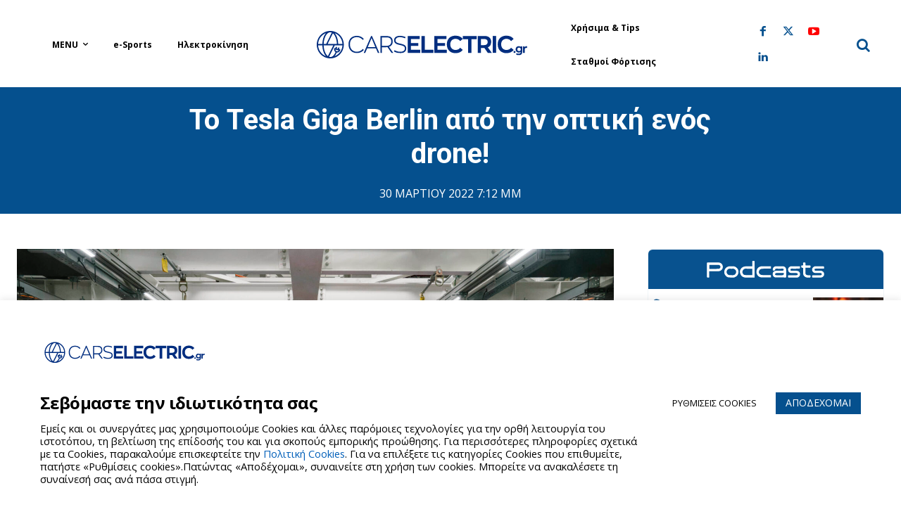

--- FILE ---
content_type: image/svg+xml
request_url: https://carselectric.gr/wp-content/themes/Newspaper-child/assets/img/podcast/play-button.svg
body_size: 1195
content:
<svg width="43" height="48" viewBox="0 0 43 48" fill="none" xmlns="http://www.w3.org/2000/svg">
<g clip-path="url(#clip0_2278_70)">
<path d="M4.01331 0.477135C2.23598 0.983159 0.960311 2.4434 0.415644 4.61207C0.157644 5.63858 0.143311 6.47714 0.143311 24.1446C0.143311 41.841 0.157644 42.6506 0.415644 43.6771C1.26131 46.9591 3.64064 48.4916 6.79398 47.7832C7.41031 47.653 8.35631 47.3061 8.92964 47.0024C9.50298 46.7133 14.5483 43.8073 20.1383 40.5398C25.7426 37.2723 32.4363 33.3832 35.0306 31.8651C40.291 28.8145 41.28 28.0627 42.1543 26.4289C42.613 25.5759 42.6416 25.4314 42.6416 24.1446C42.6416 22.8579 42.613 22.7133 42.1543 21.8603C41.4376 20.5301 40.119 19.3735 37.754 18C36.6503 17.3783 33.798 15.7157 31.39 14.3133C11.6386 2.80485 8.65731 1.09882 7.75431 0.780749C6.53598 0.347014 4.90198 0.216894 4.01331 0.477135ZM15.4083 11.2048C16.383 11.4651 17.4436 12.0434 18.3036 12.7952C19.522 13.8362 20.64 16.1061 20.64 17.494C20.64 18.0723 20.726 18.2024 21.5573 18.7952C22.317 19.3301 22.6896 20.2121 22.618 21.253C22.5033 22.7856 21.543 23.7253 19.995 23.8265L19.092 23.8844L19.0346 20.3567L18.9916 16.8289L18.5186 15.8747C16.4546 11.6386 10.6353 11.5374 8.55698 15.7157C7.99798 16.8145 7.88331 17.7398 7.88331 20.8916V23.8555H7.23831C4.45764 23.8555 3.26798 20.588 5.40364 18.8097C5.70464 18.5639 6.01998 18.3615 6.12031 18.3615C6.24931 18.3615 6.30664 18.1446 6.30664 17.7398C6.30664 15.0217 8.75764 11.9856 11.5956 11.1904C12.513 10.9446 14.405 10.9446 15.4083 11.2048ZM14.8063 14.4C15.609 14.6747 16.684 15.6 17.071 16.3518C17.2143 16.6554 17.3863 17.2048 17.4436 17.5663L17.5296 18.2169H13.4733H9.41698L9.51731 17.6097C9.66064 16.7422 10.2913 15.6579 10.9936 15.0795C12.04 14.2121 13.502 13.9518 14.8063 14.4ZM17.458 23.2338C17.415 27.1229 17.3576 27.3398 16.211 28.3808C15.394 29.1181 14.835 29.3783 13.8173 29.4651C12.169 29.5952 10.707 28.7711 9.91864 27.2675C9.53164 26.5301 9.53164 26.5012 9.48864 23.1615L9.44564 19.8073H13.4733H17.501L17.458 23.2338ZM7.99798 26.2844C8.21298 27.5422 8.70031 28.453 9.67498 29.4362C11.0653 30.853 12.9716 31.388 14.8493 30.8675C17.1283 30.2458 18.6763 28.4675 19.0203 26.053L19.1063 25.4458H19.9233H20.726L20.6256 26.3567C20.2673 29.335 18.0026 31.894 15.136 32.5446L14.3333 32.7181V34.294V35.8555H15.91H17.4866V36.7229V37.5904H13.4733H9.45998V36.7229V35.8555H11.0366H12.6133V34.294V32.7181L11.9396 32.5591C9.88998 32.082 8.04098 30.6362 7.09498 28.7711C6.65064 27.8892 6.30664 26.6747 6.30664 25.9952V25.4458H7.08064H7.85464L7.99798 26.2844Z" fill="#06508E"/>
</g>
<defs>
<clipPath id="clip0_2278_70">
<rect width="43" height="48" fill="white"/>
</clipPath>
</defs>
</svg>
